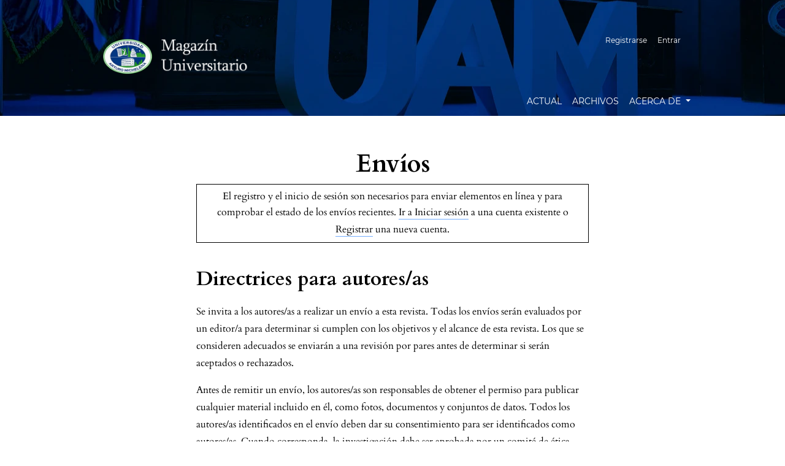

--- FILE ---
content_type: text/html; charset=utf-8
request_url: https://revistas.uam.edu.ve/magazin/about/submissions
body_size: 3924
content:



<!DOCTYPE html>
<html lang="es" xml:lang="es">
	<head>
	<meta charset="utf-8">
	<meta name="viewport" content="width=device-width, initial-scale=1.0">
	<title>
		Envíos
							| Magazín
			</title>

	
<link rel="icon" href="https://revistas.uam.edu.ve/public/journals/5/favicon_es.ico">
<meta name="generator" content="Open Journal Systems 3.4.0.5">
	<link rel="stylesheet" href="https://revistas.uam.edu.ve/plugins/themes/classic/resources/app.min.css?v=3.4.0.5" type="text/css" /><link rel="stylesheet" href="https://revistas.uam.edu.ve/magazin/$$$call$$$/page/page/css?name=stylesheet" type="text/css" /><link rel="stylesheet" href="https://revistas.uam.edu.ve/public/journals/5/styleSheet.css?d=2024-03-05+00%3A40%3A22" type="text/css" /><link rel="stylesheet" href="https://revistas.uam.edu.ve/public/site/styleSheet.css?v=3.4.0.5" type="text/css" />
</head>
<body>
<header>
	<div class="header container-fluid">
		<div class="upper-header row">
			<h1 class="logo-wrapper col-md-7">
				<a href="https://revistas.uam.edu.ve/magazin/index" class="home-link">
								<img class="journal-logo" src="https://revistas.uam.edu.ve/public/journals/5/pageHeaderLogoImage_es.webp"
		     alt="Logo de la Universidad Arturo Michelena y Revista Magazín Universitario"
		     >
	
				</a>
			</h1>
			<div id="user-nav-wraper" class="col-md-5">
								
	<ul id="navigationUser" class="pkp_navigation_user nav nav-tabs">
												<li class=" nav-item">
					<a class="nav-link"
					   href="https://revistas.uam.edu.ve/magazin/user/register">Registrarse</a>
				</li>
															<li class=" nav-item">
					<a class="nav-link"
					   href="https://revistas.uam.edu.ve/magazin/login">Entrar</a>
				</li>
													</ul>

								
			</div>
		</div>

		
							<div class="lower-header">
				<ul id="nav-small" class="nav nav-tabs">
					<li class="nav-item">
						<a id="show-modal" class="nav-link">
							<ion-icon name="menu"></ion-icon>
							<span class="ion-icon-text">Menú</span>
						</a>
					</li>
				</ul>
								<div id="modal-on-small" class="nav-modal hide">
					<div id="primary-nav-wraper">
		                    <span id="close-small-modal">
		                        <ion-icon name="close"></ion-icon>
		                    </span>
									
	<ul id="navigationPrimary" class="pkp_navigation_primary nav nav-tabs">
												<li class=" nav-item">
					<a class="nav-link"
					   href="https://revistas.uam.edu.ve/magazin/issue/current">Actual</a>
				</li>
															<li class=" nav-item">
					<a class="nav-link"
					   href="https://revistas.uam.edu.ve/magazin/issue/archive">Archivos</a>
				</li>
																										<li class=" nav-item dropdown">
					<a							class="nav-link dropdown-toggle locales-toggle-off"
							href="https://revistas.uam.edu.ve/magazin/about" role="button"
							data-bs-toggle="dropdown" aria-haspopup="true" aria-expanded="false">
						Acerca de
					</a>
					<div class="navigation-dropdown dropdown-menu dropdown-menu-right" aria-labelledby="navbarDropdown">
																					<a class=" dropdown-item"
								   href="https://revistas.uam.edu.ve/magazin/about">
									Sobre la revista
								</a>
																												<a class=" dropdown-item"
								   href="https://revistas.uam.edu.ve/magazin/about/submissions">
									Envíos
								</a>
																												<a class=" dropdown-item"
								   href="https://revistas.uam.edu.ve/magazin/about/editorialTeam">
									Equipo editorial
								</a>
																												<a class=" dropdown-item"
								   href="https://revistas.uam.edu.ve/magazin/about/privacy">
									Declaración de privacidad
								</a>
																												<a class=" dropdown-item"
								   href="https://revistas.uam.edu.ve/magazin/about/contact">
									Contacto
								</a>
																		</div>
				</li>
						</ul>

		
					</div>
				</div>
			</div>
			</div>
</header>

<main class="page page_submissions">
	<div class="container-fluid container-page container-narrow">

		<header>
	<div class="current_page_title">
		<h1 class="text-center">
							Envíos
					</h1>
	</div>
</header>

													<div class="cmp_notification">
				El registro y el inicio de sesión son necesarios para enviar elementos en línea y para comprobar el estado de los envíos recientes. <a href="https://revistas.uam.edu.ve/magazin/login">Ir a Iniciar sesión</a> a una cuenta existente o <a href="https://revistas.uam.edu.ve/magazin/user/register">Registrar</a> una nueva cuenta.
			</div>
		
				<div class="author_guidelines submission-item-block" id="authorGuidelines">
			<h2>
				Directrices para autores/as
							</h2>
			<p>Se invita a los autores/as a realizar un envío a esta revista. Todas los envíos serán evaluados por un editor/a para determinar si cumplen con los objetivos y el alcance de esta revista. Los que se consideren adecuados se enviarán a una revisión por pares antes de determinar si serán aceptados o rechazados.</p><p>Antes de remitir un envío, los autores/as son responsables de obtener el permiso para publicar cualquier material incluido en él, como fotos, documentos y conjuntos de datos. Todos los autores/as identificados en el envío deben dar su consentimiento para ser identificados como autores/as. Cuando corresponda, la investigación debe ser aprobada por un comité de ética apropiado de acuerdo con los requisitos legales del país del estudio.</p><p>Un editor/a puede rechazar un envío si no cumple con los estándares mínimos de calidad. Antes de hacer el envío, asegúrese de que el diseño del estudio y el argumento de la investigación estén estructurados y articulados correctamente. El título debe ser conciso y el resumen debe poder sostenerse por sí solo. Esto aumentará la probabilidad de que los revisores/as acepten revisar el artículo. Cuando tenga la certeza de que su envío cumple con este estándar, continúe a la lista de verificación que hay a continuación para preparar su envío.</p>
		</div>
		
					<div class="submission_checklist submission-item-block">
				<h2>
					Lista de comprobación para la preparación de envíos
									</h2>
				<p>Todos los envíos deben cumplir con los siguientes requisitos.</p><ul><li>Este envío cumple con los requisitos descritos en las <a href="https://revistas.uam.edu.ve/magazin/about/submissions">Directrices para autores/as</a>.</li><li>Este envío no ha sido publicado previamente, ni se ha presentado ante otra revista para su consideración.</li><li>Todas las referencias han sido verificadas para ver si son precisas y completas.</li><li>Todas las tablas y figuras han sido numeradas y etiquetadas.</li><li>Se ha obtenido permiso para publicar todas las imágenes, conjuntos de datos y cualquier otro material proporcionado con este envío.</li></ul>
			</div>
		
									<div class="section_policy submission-item-block">
					<h2>Artículos</h2>
					Política de sección por defecto
									</div>
												<div class="section_policy submission-item-block">
					<h2>Ensayo</h2>
					<h2 data-sourcepos="1:1-1:101"><strong>Políticas para publicar ensayos en el Magazín Universitario de la Universidad Arturo Michelena</strong></h2>
<p data-sourcepos="3:1-3:30"><strong>1. Originalidad e Inédita:</strong></p>
<ul data-sourcepos="5:1-7:0">
<li data-sourcepos="5:1-5:131">Los ensayos enviados deben ser originales e inéditos, no deben haber sido publicados previamente en ninguna otra revista o medio.</li>
<li data-sourcepos="6:1-7:0">No se aceptarán ensayos que hayan sido presentados simultáneamente a otras revistas.</li>
</ul>
<p data-sourcepos="8:1-8:16"><strong>2. Temática:</strong></p>
<ul data-sourcepos="10:1-12:0">
<li data-sourcepos="10:1-10:154">Los ensayos pueden abordar cualquier tema de interés en las áreas de ciencias sociales, humanidades, ciencias naturales, tecnología, ingeniería y artes.</li>
<li data-sourcepos="11:1-12:0">Se dará preferencia a los ensayos que aborden temas de actualidad, relevancia para la comunidad universitaria y que contribuyan al debate de ideas.</li>
</ul>
<p data-sourcepos="13:1-13:17"><strong>3. Extensión:</strong></p>
<ul data-sourcepos="15:1-17:0">
<li data-sourcepos="15:1-15:125">Los ensayos deben tener una extensión mínima de 5 páginas y máxima de 10 páginas, incluyendo tablas, figuras y referencias.</li>
<li data-sourcepos="16:1-17:0">El tamaño de letra debe ser de 12 puntos, con un interlineado de 1.5 y márgenes de 2.5 cm.</li>
</ul>
<p data-sourcepos="18:1-18:15"><strong>4. Formato:</strong></p>
<ul data-sourcepos="20:1-22:0">
<li data-sourcepos="20:1-20:59">Los ensayos deben enviarse en formato Word (.docx) o PDF.</li>
<li data-sourcepos="21:1-22:0">El archivo debe nombrarse con el apellido del primer autor y el título del ensayo.</li>
</ul>
<p data-sourcepos="23:1-23:15"><strong>5. Autoría:</strong></p>
<ul data-sourcepos="25:1-27:0">
<li data-sourcepos="25:1-25:60">Los ensayos pueden ser escritos por una o varias personas.</li>
<li data-sourcepos="26:1-27:0">En caso de coautoría, se debe especificar el orden de los autores y la contribución de cada uno al ensayo.</li>
</ul>
<p data-sourcepos="34:1-34:19"><strong>6. Referencias:</strong></p>
<ul data-sourcepos="36:1-38:0">
<li data-sourcepos="36:1-36:97">Las referencias bibliográficas deben seguir el estilo APA (American Psychological Association).</li>
<li data-sourcepos="37:1-38:0">Las citas y referencias en el texto deben seguir las normas APA.</li>
</ul>
<p data-sourcepos="39:1-39:29"><strong>7. Proceso de evaluación:</strong></p>
<ul data-sourcepos="41:1-44:0">
<li data-sourcepos="41:1-41:102">Todos los ensayos enviados a la revista serán sometidos a un proceso de evaluación por pares ciegos.</li>
<li data-sourcepos="42:1-42:205">Los evaluadores considerarán la originalidad del tema, la rigurosidad metodológica, la claridad de la escritura, la relevancia de las conclusiones y la contribución del ensayo al conocimiento en el área.</li>
<li data-sourcepos="43:1-44:0">La decisión final sobre la publicación de los ensayos será tomada por el Comité Editorial del Magazín Universitario.</li>
</ul>
<p data-sourcepos="45:1-45:25"><strong>8. Derechos de autor:</strong></p>
<ul data-sourcepos="47:1-50:0">
<li data-sourcepos="47:1-47:61">Los autores conservan los derechos de autor de sus ensayos.</li>
<li data-sourcepos="48:1-48:125">Sin embargo, al enviar un ensayo a la revista, los autores ceden a la revista el derecho de primera publicación del ensayo.</li>
<li data-sourcepos="49:1-50:0">La revista se compromete a respetar los derechos de autor de los autores y a no publicar sus ensayos sin su consentimiento previo.</li>
</ul>
									</div>
										
		
				<div class="privacy_statement submission-item-block">
			<h2>
				Declaración de privacidad
							</h2>
			<p>Los nombres y las direcciones de correo electrónico introducidos en esta revista se usarán exclusivamente para los fines establecidos en ella y no se proporcionarán a terceros o para su uso con otros fines.</p>
		</div>
		
	</div>
</main><!-- .page -->

<footer class="site-footer">
	<div class="container-fluid container-footer">
				<div class="additional-footer-info">
							<div class="user-page-footer">
					<p><img src="https://revistas.uam.edu.ve/public/site/images/admin/logo-footer-52e9e8afbcb62a77da03d969cc356d72.png" alt="" width="100" height="100" /></p>
<p>Universidad Arturo Michelena</p>
<p>2024</p>
				</div>
						<div class="pkpbrand-wrapper" role="complementary">
				<a href="https://revistas.uam.edu.ve/magazin/about/aboutThisPublishingSystem">
					<img class="footer-brand-image" alt="Más información acerca del sistema de publicación, de la plataforma y del flujo de trabajo de OJS/PKP." src="https://revistas.uam.edu.ve/templates/images/ojs_brand.png">
				</a>
			</div>
		</div>
	</div>
</footer>

<script src="https://revistas.uam.edu.ve/plugins/themes/classic/resources/app.min.js?v=3.4.0.5" type="text/javascript"></script><script src="https://revistas.uam.edu.ve/plugins/themes/classic/resources/ionicons.js?v=3.4.0.5" type="text/javascript"></script>



</body>
</html>


--- FILE ---
content_type: text/css
request_url: https://revistas.uam.edu.ve/public/journals/5/styleSheet.css?d=2024-03-05+00%3A40%3A22
body_size: 525
content:
.header {
    background-color: #013B8D;
    background-image: url("https://uam-cms.site/wp-content/uploads/2023/07/auditorio-multiples-universidad-arturo-michelena.webp");
    padding-top: 40px;
    background-repeat: no-repeat;
    background-position: 25% 63%;
}
.sections {
	border-top: 1px solid #bdbdbd;
	margin-top: 4rem;
}

.section_title {
    font-family: 'Cardo', serif;
    font-size: 30px;
    font-weight: bold;
}

.article_summary {    
	display: flex;
	border: 1px solid #ebebeb;
    	padding: 20px;
	box-shadow: rgba(0, 0, 0, 0.1) 0px 4px 6px -1px, rgba(0, 0, 0, 0.06) 0px 2px 4px -1px;
	flex-direction: column;
	border-radius: 7px;
}

.pages::after {
    content: "páginas";
    font-size: 10px;
}

.galleys_links {
	margin-top: auto;
	align-self: end;
}
.journal-logo {
    max-height: 90px;
}
.name_wrapper {
    font-size: 22px;
}
.btn:hover {
    background-color: #013B8D;
}
.pkpbrand-wrapper {
	display: none;	
}

.additional-footer-info {
    display: flex;
    justify-content: center;
    flex-wrap: wrap;
}

.user-page-footer {
    max-width: 75%;
    flex: none;
    text-align: center;
}

@media (min-width: 992px){
#navigationPrimary {
    border: 0;
    justify-content: flex-end;
    padding-bottom: 4px;
}}

@media (max-width: 767px){
#user-nav-wraper {
    justify-content: flex-end;
    padding-left: 0;
}}

@media (max-width: 991px){
#nav-small {
    display: flex;
    border-bottom: 0;
    padding-bottom: 15px;
    justify-content: flex-end;
}}

--- FILE ---
content_type: text/css
request_url: https://revistas.uam.edu.ve/public/site/styleSheet.css?v=3.4.0.5
body_size: 143
content:
img {
    border-radius: 20px;
}
.header {    
    background-color: #013b8d;
    background-image: url("https://uam-cms.site/wp-content/uploads/2023/07/auditorio-multiples-universidad-arturo-michelena.webp");
    padding-block: 30px;
    background-repeat: no-repeat;
    background-position: 25% 63%;
}

.index-site-journal-description {
    margin-top:20px;
}
